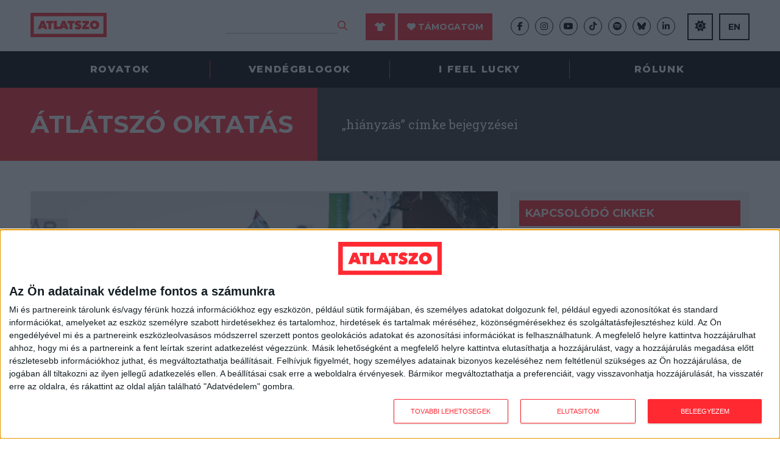

--- FILE ---
content_type: text/html; charset=UTF-8
request_url: https://oktatas.atlatszo.hu/tag/hianyzas/
body_size: 18292
content:
<!DOCTYPE html>
<html dir="ltr" lang="hu">
<head>

<script async src="https://www.googletagmanager.com/gtag/js?id=G-352631887" type="1123ef8bb51041c36cb50d91-text/javascript"></script>
<script type="1123ef8bb51041c36cb50d91-text/javascript">
  window.dataLayer = window.dataLayer || [];
  function gtag(){dataLayer.push(arguments);}
  gtag('js', new Date());
  gtag('config', 'G-352631887');
</script>

<!-- Google tag (gtag.js) -->
<script async src="https://www.googletagmanager.com/gtag/js?id=G-LJGWGSQMVJ" type="1123ef8bb51041c36cb50d91-text/javascript"></script>
<script type="1123ef8bb51041c36cb50d91-text/javascript">
  window.dataLayer = window.dataLayer || [];
  function gtag(){dataLayer.push(arguments);}
  gtag('js', new Date());
  gtag('config', 'G-LJGWGSQMVJ');
</script>

<!-- InMobi Choice. Consent Manager Tag v3.0 (for TCF 2.2) -->
<script type="1123ef8bb51041c36cb50d91-text/javascript" async=true>
(function() {
  var host = 'atlatszo.hu';
  var element = document.createElement('script');
  var firstScript = document.getElementsByTagName('script')[0];
  var url = 'https://cmp.inmobi.com'
    .concat('/choice/', '_JWNnSfAEfPnk', '/', host, '/choice.js?tag_version=V3');
  var uspTries = 0;
  var uspTriesLimit = 3;
  element.async = true;
  element.type = 'text/javascript';
  element.src = url;

  firstScript.parentNode.insertBefore(element, firstScript);

  function makeStub() {
    var TCF_LOCATOR_NAME = '__tcfapiLocator';
    var queue = [];
    var win = window;
    var cmpFrame;

    function addFrame() {
      var doc = win.document;
      var otherCMP = !!(win.frames[TCF_LOCATOR_NAME]);

      if (!otherCMP) {
        if (doc.body) {
          var iframe = doc.createElement('iframe');

          iframe.style.cssText = 'display:none';
          iframe.name = TCF_LOCATOR_NAME;
          doc.body.appendChild(iframe);
        } else {
          setTimeout(addFrame, 5);
        }
      }
      return !otherCMP;
    }

    function tcfAPIHandler() {
      var gdprApplies;
      var args = arguments;

      if (!args.length) {
        return queue;
      } else if (args[0] === 'setGdprApplies') {
        if (
          args.length > 3 &&
          args[2] === 2 &&
          typeof args[3] === 'boolean'
        ) {
          gdprApplies = args[3];
          if (typeof args[2] === 'function') {
            args[2]('set', true);
          }
        }
      } else if (args[0] === 'ping') {
        var retr = {
          gdprApplies: gdprApplies,
          cmpLoaded: false,
          cmpStatus: 'stub'
        };

        if (typeof args[2] === 'function') {
          args[2](retr);
        }
      } else {
        if(args[0] === 'init' && typeof args[3] === 'object') {
          args[3] = Object.assign(args[3], { tag_version: 'V3' });
        }
        queue.push(args);
      }
    }

    function postMessageEventHandler(event) {
      var msgIsString = typeof event.data === 'string';
      var json = {};

      try {
        if (msgIsString) {
          json = JSON.parse(event.data);
        } else {
          json = event.data;
        }
      } catch (ignore) {}

      var payload = json.__tcfapiCall;

      if (payload) {
        window.__tcfapi(
          payload.command,
          payload.version,
          function(retValue, success) {
            var returnMsg = {
              __tcfapiReturn: {
                returnValue: retValue,
                success: success,
                callId: payload.callId
              }
            };
            if (msgIsString) {
              returnMsg = JSON.stringify(returnMsg);
            }
            if (event && event.source && event.source.postMessage) {
              event.source.postMessage(returnMsg, '*');
            }
          },
          payload.parameter
        );
      }
    }

    while (win) {
      try {
        if (win.frames[TCF_LOCATOR_NAME]) {
          cmpFrame = win;
          break;
        }
      } catch (ignore) {}

      if (win === window.top) {
        break;
      }
      win = win.parent;
    }
    if (!cmpFrame) {
      addFrame();
      win.__tcfapi = tcfAPIHandler;
      win.addEventListener('message', postMessageEventHandler, false);
    }
  };

  makeStub();

  var uspStubFunction = function() {
    var arg = arguments;
    if (typeof window.__uspapi !== uspStubFunction) {
      setTimeout(function() {
        if (typeof window.__uspapi !== 'undefined') {
          window.__uspapi.apply(window.__uspapi, arg);
        }
      }, 500);
    }
  };

  var checkIfUspIsReady = function() {
    uspTries++;
    if (window.__uspapi === uspStubFunction && uspTries < uspTriesLimit) {
      console.warn('USP is not accessible');
    } else {
      clearInterval(uspInterval);
    }
  };

  if (typeof window.__uspapi === 'undefined') {
    window.__uspapi = uspStubFunction;
    var uspInterval = setInterval(checkIfUspIsReady, 6000);
  }
})();
</script>
<!-- End InMobi Choice. Consent Manager Tag v3.0 (for TCF 2.2) -->

	<meta http-equiv="Content-Type" content="text/html; charset=UTF-8" />
	<meta name="viewport" content="width=device-width, initial-scale=1, maximum-scale=1" />

	<title>hiányzás |  Átlátszó oktatás</title>

	<title>hiányzás &#8211; Átlátszó oktatás</title>
<meta name='robots' content='max-image-preview:large, max-snippet:-1, max-video-preview:-1' />
	<style>img:is([sizes="auto" i], [sizes^="auto," i]) { contain-intrinsic-size: 3000px 1500px }</style>
	<link rel="canonical" href="https://oktatas.atlatszo.hu/tag/hianyzas/">
<meta property="og:title" content="hiányzás &#8211; Átlátszó oktatás">
<meta property="og:type" content="website">
<meta property="og:url" content="https://oktatas.atlatszo.hu/tag/hianyzas/">
<meta property="og:locale" content="hu_HU">
<meta property="og:site_name" content="Átlátszó oktatás">
<meta name="twitter:card" content="summary_large_image">
<link rel="alternate" type="application/rss+xml" title="Átlátszó oktatás &raquo; hírcsatorna" href="https://oktatas.atlatszo.hu/feed/" />
<link rel="alternate" type="application/rss+xml" title="Átlátszó oktatás &raquo; hozzászólás hírcsatorna" href="https://oktatas.atlatszo.hu/comments/feed/" />
<link rel="alternate" type="application/rss+xml" title="Átlátszó oktatás &raquo; hiányzás címke hírcsatorna" href="https://oktatas.atlatszo.hu/tag/hianyzas/feed/" />
<script type="1123ef8bb51041c36cb50d91-text/javascript">
/* <![CDATA[ */
window._wpemojiSettings = {"baseUrl":"https:\/\/s.w.org\/images\/core\/emoji\/16.0.1\/72x72\/","ext":".png","svgUrl":"https:\/\/s.w.org\/images\/core\/emoji\/16.0.1\/svg\/","svgExt":".svg","source":{"concatemoji":"https:\/\/oktatas.atlatszo.hu\/wp-includes\/js\/wp-emoji-release.min.js?ver=6.8.3"}};
/*! This file is auto-generated */
!function(s,n){var o,i,e;function c(e){try{var t={supportTests:e,timestamp:(new Date).valueOf()};sessionStorage.setItem(o,JSON.stringify(t))}catch(e){}}function p(e,t,n){e.clearRect(0,0,e.canvas.width,e.canvas.height),e.fillText(t,0,0);var t=new Uint32Array(e.getImageData(0,0,e.canvas.width,e.canvas.height).data),a=(e.clearRect(0,0,e.canvas.width,e.canvas.height),e.fillText(n,0,0),new Uint32Array(e.getImageData(0,0,e.canvas.width,e.canvas.height).data));return t.every(function(e,t){return e===a[t]})}function u(e,t){e.clearRect(0,0,e.canvas.width,e.canvas.height),e.fillText(t,0,0);for(var n=e.getImageData(16,16,1,1),a=0;a<n.data.length;a++)if(0!==n.data[a])return!1;return!0}function f(e,t,n,a){switch(t){case"flag":return n(e,"\ud83c\udff3\ufe0f\u200d\u26a7\ufe0f","\ud83c\udff3\ufe0f\u200b\u26a7\ufe0f")?!1:!n(e,"\ud83c\udde8\ud83c\uddf6","\ud83c\udde8\u200b\ud83c\uddf6")&&!n(e,"\ud83c\udff4\udb40\udc67\udb40\udc62\udb40\udc65\udb40\udc6e\udb40\udc67\udb40\udc7f","\ud83c\udff4\u200b\udb40\udc67\u200b\udb40\udc62\u200b\udb40\udc65\u200b\udb40\udc6e\u200b\udb40\udc67\u200b\udb40\udc7f");case"emoji":return!a(e,"\ud83e\udedf")}return!1}function g(e,t,n,a){var r="undefined"!=typeof WorkerGlobalScope&&self instanceof WorkerGlobalScope?new OffscreenCanvas(300,150):s.createElement("canvas"),o=r.getContext("2d",{willReadFrequently:!0}),i=(o.textBaseline="top",o.font="600 32px Arial",{});return e.forEach(function(e){i[e]=t(o,e,n,a)}),i}function t(e){var t=s.createElement("script");t.src=e,t.defer=!0,s.head.appendChild(t)}"undefined"!=typeof Promise&&(o="wpEmojiSettingsSupports",i=["flag","emoji"],n.supports={everything:!0,everythingExceptFlag:!0},e=new Promise(function(e){s.addEventListener("DOMContentLoaded",e,{once:!0})}),new Promise(function(t){var n=function(){try{var e=JSON.parse(sessionStorage.getItem(o));if("object"==typeof e&&"number"==typeof e.timestamp&&(new Date).valueOf()<e.timestamp+604800&&"object"==typeof e.supportTests)return e.supportTests}catch(e){}return null}();if(!n){if("undefined"!=typeof Worker&&"undefined"!=typeof OffscreenCanvas&&"undefined"!=typeof URL&&URL.createObjectURL&&"undefined"!=typeof Blob)try{var e="postMessage("+g.toString()+"("+[JSON.stringify(i),f.toString(),p.toString(),u.toString()].join(",")+"));",a=new Blob([e],{type:"text/javascript"}),r=new Worker(URL.createObjectURL(a),{name:"wpTestEmojiSupports"});return void(r.onmessage=function(e){c(n=e.data),r.terminate(),t(n)})}catch(e){}c(n=g(i,f,p,u))}t(n)}).then(function(e){for(var t in e)n.supports[t]=e[t],n.supports.everything=n.supports.everything&&n.supports[t],"flag"!==t&&(n.supports.everythingExceptFlag=n.supports.everythingExceptFlag&&n.supports[t]);n.supports.everythingExceptFlag=n.supports.everythingExceptFlag&&!n.supports.flag,n.DOMReady=!1,n.readyCallback=function(){n.DOMReady=!0}}).then(function(){return e}).then(function(){var e;n.supports.everything||(n.readyCallback(),(e=n.source||{}).concatemoji?t(e.concatemoji):e.wpemoji&&e.twemoji&&(t(e.twemoji),t(e.wpemoji)))}))}((window,document),window._wpemojiSettings);
/* ]]> */
</script>
<style id='wp-emoji-styles-inline-css' type='text/css'>

	img.wp-smiley, img.emoji {
		display: inline !important;
		border: none !important;
		box-shadow: none !important;
		height: 1em !important;
		width: 1em !important;
		margin: 0 0.07em !important;
		vertical-align: -0.1em !important;
		background: none !important;
		padding: 0 !important;
	}
</style>
<style id='classic-theme-styles-inline-css' type='text/css'>
/*! This file is auto-generated */
.wp-block-button__link{color:#fff;background-color:#32373c;border-radius:9999px;box-shadow:none;text-decoration:none;padding:calc(.667em + 2px) calc(1.333em + 2px);font-size:1.125em}.wp-block-file__button{background:#32373c;color:#fff;text-decoration:none}
</style>
<style id='global-styles-inline-css' type='text/css'>
:root{--wp--preset--aspect-ratio--square: 1;--wp--preset--aspect-ratio--4-3: 4/3;--wp--preset--aspect-ratio--3-4: 3/4;--wp--preset--aspect-ratio--3-2: 3/2;--wp--preset--aspect-ratio--2-3: 2/3;--wp--preset--aspect-ratio--16-9: 16/9;--wp--preset--aspect-ratio--9-16: 9/16;--wp--preset--color--black: #000000;--wp--preset--color--cyan-bluish-gray: #abb8c3;--wp--preset--color--white: #ffffff;--wp--preset--color--pale-pink: #f78da7;--wp--preset--color--vivid-red: #cf2e2e;--wp--preset--color--luminous-vivid-orange: #ff6900;--wp--preset--color--luminous-vivid-amber: #fcb900;--wp--preset--color--light-green-cyan: #7bdcb5;--wp--preset--color--vivid-green-cyan: #00d084;--wp--preset--color--pale-cyan-blue: #8ed1fc;--wp--preset--color--vivid-cyan-blue: #0693e3;--wp--preset--color--vivid-purple: #9b51e0;--wp--preset--gradient--vivid-cyan-blue-to-vivid-purple: linear-gradient(135deg,rgba(6,147,227,1) 0%,rgb(155,81,224) 100%);--wp--preset--gradient--light-green-cyan-to-vivid-green-cyan: linear-gradient(135deg,rgb(122,220,180) 0%,rgb(0,208,130) 100%);--wp--preset--gradient--luminous-vivid-amber-to-luminous-vivid-orange: linear-gradient(135deg,rgba(252,185,0,1) 0%,rgba(255,105,0,1) 100%);--wp--preset--gradient--luminous-vivid-orange-to-vivid-red: linear-gradient(135deg,rgba(255,105,0,1) 0%,rgb(207,46,46) 100%);--wp--preset--gradient--very-light-gray-to-cyan-bluish-gray: linear-gradient(135deg,rgb(238,238,238) 0%,rgb(169,184,195) 100%);--wp--preset--gradient--cool-to-warm-spectrum: linear-gradient(135deg,rgb(74,234,220) 0%,rgb(151,120,209) 20%,rgb(207,42,186) 40%,rgb(238,44,130) 60%,rgb(251,105,98) 80%,rgb(254,248,76) 100%);--wp--preset--gradient--blush-light-purple: linear-gradient(135deg,rgb(255,206,236) 0%,rgb(152,150,240) 100%);--wp--preset--gradient--blush-bordeaux: linear-gradient(135deg,rgb(254,205,165) 0%,rgb(254,45,45) 50%,rgb(107,0,62) 100%);--wp--preset--gradient--luminous-dusk: linear-gradient(135deg,rgb(255,203,112) 0%,rgb(199,81,192) 50%,rgb(65,88,208) 100%);--wp--preset--gradient--pale-ocean: linear-gradient(135deg,rgb(255,245,203) 0%,rgb(182,227,212) 50%,rgb(51,167,181) 100%);--wp--preset--gradient--electric-grass: linear-gradient(135deg,rgb(202,248,128) 0%,rgb(113,206,126) 100%);--wp--preset--gradient--midnight: linear-gradient(135deg,rgb(2,3,129) 0%,rgb(40,116,252) 100%);--wp--preset--font-size--small: 13px;--wp--preset--font-size--medium: 20px;--wp--preset--font-size--large: 36px;--wp--preset--font-size--x-large: 42px;--wp--preset--spacing--20: 0.44rem;--wp--preset--spacing--30: 0.67rem;--wp--preset--spacing--40: 1rem;--wp--preset--spacing--50: 1.5rem;--wp--preset--spacing--60: 2.25rem;--wp--preset--spacing--70: 3.38rem;--wp--preset--spacing--80: 5.06rem;--wp--preset--shadow--natural: 6px 6px 9px rgba(0, 0, 0, 0.2);--wp--preset--shadow--deep: 12px 12px 50px rgba(0, 0, 0, 0.4);--wp--preset--shadow--sharp: 6px 6px 0px rgba(0, 0, 0, 0.2);--wp--preset--shadow--outlined: 6px 6px 0px -3px rgba(255, 255, 255, 1), 6px 6px rgba(0, 0, 0, 1);--wp--preset--shadow--crisp: 6px 6px 0px rgba(0, 0, 0, 1);}:where(.is-layout-flex){gap: 0.5em;}:where(.is-layout-grid){gap: 0.5em;}body .is-layout-flex{display: flex;}.is-layout-flex{flex-wrap: wrap;align-items: center;}.is-layout-flex > :is(*, div){margin: 0;}body .is-layout-grid{display: grid;}.is-layout-grid > :is(*, div){margin: 0;}:where(.wp-block-columns.is-layout-flex){gap: 2em;}:where(.wp-block-columns.is-layout-grid){gap: 2em;}:where(.wp-block-post-template.is-layout-flex){gap: 1.25em;}:where(.wp-block-post-template.is-layout-grid){gap: 1.25em;}.has-black-color{color: var(--wp--preset--color--black) !important;}.has-cyan-bluish-gray-color{color: var(--wp--preset--color--cyan-bluish-gray) !important;}.has-white-color{color: var(--wp--preset--color--white) !important;}.has-pale-pink-color{color: var(--wp--preset--color--pale-pink) !important;}.has-vivid-red-color{color: var(--wp--preset--color--vivid-red) !important;}.has-luminous-vivid-orange-color{color: var(--wp--preset--color--luminous-vivid-orange) !important;}.has-luminous-vivid-amber-color{color: var(--wp--preset--color--luminous-vivid-amber) !important;}.has-light-green-cyan-color{color: var(--wp--preset--color--light-green-cyan) !important;}.has-vivid-green-cyan-color{color: var(--wp--preset--color--vivid-green-cyan) !important;}.has-pale-cyan-blue-color{color: var(--wp--preset--color--pale-cyan-blue) !important;}.has-vivid-cyan-blue-color{color: var(--wp--preset--color--vivid-cyan-blue) !important;}.has-vivid-purple-color{color: var(--wp--preset--color--vivid-purple) !important;}.has-black-background-color{background-color: var(--wp--preset--color--black) !important;}.has-cyan-bluish-gray-background-color{background-color: var(--wp--preset--color--cyan-bluish-gray) !important;}.has-white-background-color{background-color: var(--wp--preset--color--white) !important;}.has-pale-pink-background-color{background-color: var(--wp--preset--color--pale-pink) !important;}.has-vivid-red-background-color{background-color: var(--wp--preset--color--vivid-red) !important;}.has-luminous-vivid-orange-background-color{background-color: var(--wp--preset--color--luminous-vivid-orange) !important;}.has-luminous-vivid-amber-background-color{background-color: var(--wp--preset--color--luminous-vivid-amber) !important;}.has-light-green-cyan-background-color{background-color: var(--wp--preset--color--light-green-cyan) !important;}.has-vivid-green-cyan-background-color{background-color: var(--wp--preset--color--vivid-green-cyan) !important;}.has-pale-cyan-blue-background-color{background-color: var(--wp--preset--color--pale-cyan-blue) !important;}.has-vivid-cyan-blue-background-color{background-color: var(--wp--preset--color--vivid-cyan-blue) !important;}.has-vivid-purple-background-color{background-color: var(--wp--preset--color--vivid-purple) !important;}.has-black-border-color{border-color: var(--wp--preset--color--black) !important;}.has-cyan-bluish-gray-border-color{border-color: var(--wp--preset--color--cyan-bluish-gray) !important;}.has-white-border-color{border-color: var(--wp--preset--color--white) !important;}.has-pale-pink-border-color{border-color: var(--wp--preset--color--pale-pink) !important;}.has-vivid-red-border-color{border-color: var(--wp--preset--color--vivid-red) !important;}.has-luminous-vivid-orange-border-color{border-color: var(--wp--preset--color--luminous-vivid-orange) !important;}.has-luminous-vivid-amber-border-color{border-color: var(--wp--preset--color--luminous-vivid-amber) !important;}.has-light-green-cyan-border-color{border-color: var(--wp--preset--color--light-green-cyan) !important;}.has-vivid-green-cyan-border-color{border-color: var(--wp--preset--color--vivid-green-cyan) !important;}.has-pale-cyan-blue-border-color{border-color: var(--wp--preset--color--pale-cyan-blue) !important;}.has-vivid-cyan-blue-border-color{border-color: var(--wp--preset--color--vivid-cyan-blue) !important;}.has-vivid-purple-border-color{border-color: var(--wp--preset--color--vivid-purple) !important;}.has-vivid-cyan-blue-to-vivid-purple-gradient-background{background: var(--wp--preset--gradient--vivid-cyan-blue-to-vivid-purple) !important;}.has-light-green-cyan-to-vivid-green-cyan-gradient-background{background: var(--wp--preset--gradient--light-green-cyan-to-vivid-green-cyan) !important;}.has-luminous-vivid-amber-to-luminous-vivid-orange-gradient-background{background: var(--wp--preset--gradient--luminous-vivid-amber-to-luminous-vivid-orange) !important;}.has-luminous-vivid-orange-to-vivid-red-gradient-background{background: var(--wp--preset--gradient--luminous-vivid-orange-to-vivid-red) !important;}.has-very-light-gray-to-cyan-bluish-gray-gradient-background{background: var(--wp--preset--gradient--very-light-gray-to-cyan-bluish-gray) !important;}.has-cool-to-warm-spectrum-gradient-background{background: var(--wp--preset--gradient--cool-to-warm-spectrum) !important;}.has-blush-light-purple-gradient-background{background: var(--wp--preset--gradient--blush-light-purple) !important;}.has-blush-bordeaux-gradient-background{background: var(--wp--preset--gradient--blush-bordeaux) !important;}.has-luminous-dusk-gradient-background{background: var(--wp--preset--gradient--luminous-dusk) !important;}.has-pale-ocean-gradient-background{background: var(--wp--preset--gradient--pale-ocean) !important;}.has-electric-grass-gradient-background{background: var(--wp--preset--gradient--electric-grass) !important;}.has-midnight-gradient-background{background: var(--wp--preset--gradient--midnight) !important;}.has-small-font-size{font-size: var(--wp--preset--font-size--small) !important;}.has-medium-font-size{font-size: var(--wp--preset--font-size--medium) !important;}.has-large-font-size{font-size: var(--wp--preset--font-size--large) !important;}.has-x-large-font-size{font-size: var(--wp--preset--font-size--x-large) !important;}
:where(.wp-block-post-template.is-layout-flex){gap: 1.25em;}:where(.wp-block-post-template.is-layout-grid){gap: 1.25em;}
:where(.wp-block-columns.is-layout-flex){gap: 2em;}:where(.wp-block-columns.is-layout-grid){gap: 2em;}
:root :where(.wp-block-pullquote){font-size: 1.5em;line-height: 1.6;}
</style>
<link rel='stylesheet' id='atlatszo_admin_style-css' href='https://oktatas.atlatszo.hu/wp-content/themes/atlatszo-blog-2021/style-editor.css?v=1769547140&#038;ver=6.8.3' type='text/css' media='all' />
<link rel="https://api.w.org/" href="https://oktatas.atlatszo.hu/wp-json/" /><link rel="alternate" title="JSON" type="application/json" href="https://oktatas.atlatszo.hu/wp-json/wp/v2/tags/818" /><link rel="EditURI" type="application/rsd+xml" title="RSD" href="https://oktatas.atlatszo.hu/xmlrpc.php?rsd" />
<meta name="generator" content="WordPress 6.8.3" />

		<!-- GA Google Analytics @ https://m0n.co/ga -->
		<script async src="https://www.googletagmanager.com/gtag/js?id=G-BRG9L5KGYP" type="1123ef8bb51041c36cb50d91-text/javascript"></script>
		<script type="1123ef8bb51041c36cb50d91-text/javascript">
			window.dataLayer = window.dataLayer || [];
			function gtag(){dataLayer.push(arguments);}
			gtag('js', new Date());
			gtag('config', 'G-BRG9L5KGYP');
		</script>

	
	<link rel="preconnect" href="https://fonts.googleapis.com">
	<link rel="preconnect" href="https://fonts.gstatic.com" crossorigin>
	<link href="https://fonts.googleapis.com/css2?family=Montserrat:ital,wght@0,400;0,700;0,800;1,400&family=Roboto+Slab:wght@300;400;700&display=swap" rel="stylesheet">
	<link rel="stylesheet" href="https://oktatas.atlatszo.hu/wp-content/themes/atlatszo-blog-2021/f/fontawesome-pro-672/css/all.min.css" type="text/css" media="screen" />
	<link rel="stylesheet" href="https://oktatas.atlatszo.hu/wp-content/themes/atlatszo-blog-2021/j/owl/assets/owl.carousel.min.css">
	<link rel="stylesheet" href="https://oktatas.atlatszo.hu/wp-content/themes/atlatszo-blog-2021/j/owl/assets/owl.theme.default.min.css">
	<link rel="stylesheet" href="https://oktatas.atlatszo.hu/wp-content/themes/atlatszo-blog-2021/j/swp/css/swipebox.min.css">

	<link rel="stylesheet" href="https://oktatas.atlatszo.hu/wp-content/themes/atlatszo-blog-2021/style.css?v=1769547140" type="text/css" media="screen, projection" />

	<link rel="icon" type="image/png" href="https://oktatas.atlatszo.hu/wp-content/themes/atlatszo-blog-2021/i/favicon.png">
	<link rel="apple-touch-icon" href="https://oktatas.atlatszo.hu/wp-content/themes/atlatszo-blog-2021/i/apple-touch-icon.png">
	<meta content="yes" name="apple-mobile-web-app-capable">

	<script src="https://oktatas.atlatszo.hu/wp-content/themes/atlatszo-blog-2021/j/jquery-3.7.1.min.js" type="1123ef8bb51041c36cb50d91-text/javascript"></script>

			<link rel="stylesheet" href="https://oktatas.atlatszo.hu/wp-content/themes/atlatszo-blog-2021/responsive.css?v=1769547140" type="text/css" media="screen" />

	
		<!-- Facebook Pixel Code -->
		<script type="1123ef8bb51041c36cb50d91-text/javascript">
		!function(f,b,e,v,n,t,s)
		{if(f.fbq)return;n=f.fbq=function(){n.callMethod?
		n.callMethod.apply(n,arguments):n.queue.push(arguments)};
		if(!f._fbq)f._fbq=n;n.push=n;n.loaded=!0;n.version='2.0';
		n.queue=[];t=b.createElement(e);t.async=!0;
		t.src=v;s=b.getElementsByTagName(e)[0];
		s.parentNode.insertBefore(t,s)}(window,document,'script',
		'https://connect.facebook.net/en_US/fbevents.js');
		 fbq('init', '2375168609396030');
		fbq('track', 'PageView');
		</script>
		<noscript>
		 <img height="1" width="1"
		src="https://www.facebook.com/tr?id=2375168609396030&ev=PageView
		&noscript=1"/>
		</noscript>
		<!-- End Facebook Pixel Code -->

		<!-- Google Tag Manager -->
		<script type="1123ef8bb51041c36cb50d91-text/javascript">(function(w,d,s,l,i){w[l]=w[l]||[];w[l].push({'gtm.start':
		new Date().getTime(),event:'gtm.js'});var f=d.getElementsByTagName(s)[0],
		j=d.createElement(s),dl=l!='dataLayer'?'&l='+l:'';j.async=true;j.src=
		'https://www.googletagmanager.com/gtm.js?id='+i+dl;f.parentNode.insertBefore(j,f);
		})(window,document,'script','dataLayer','GTM-58DT9N2');</script>
		<!-- End Google Tag Manager -->

	
</head>

<body class="archive tag tag-hianyzas tag-818 wp-theme-atlatszo-blog-2021 sajatblog blog_oktatas chrome">



	<!-- Google Tag Manager (noscript) -->
	<noscript><iframe src="https://www.googletagmanager.com/ns.html?id=GTM-58DT9N2"
	height="0" width="0" style="display:none;visibility:hidden"></iframe></noscript>
	<!-- End Google Tag Manager (noscript) -->


<header id="header" class="header bwhite n100 z99 desktoponly"><div class="header-logo n100 bwhite z9"><div class="inner-header-logo ng"><div class="the_left ib n15 vm pr"><a href="https://atlatszo.hu" title="atlatszo.hu" id="logo" class="ib vm"><img src="https://atlatszo.hu/wp-content/themes/atlatszo2021/i/atlatszo-logo.svg" width="125" height="40" class="logo-full ib" alt="atlatszo.hu"/><img src="https://atlatszo.hu/wp-content/themes/atlatszo2021/i/favicon.svg" width="40" height="40" class="logo-favicon ib o0" alt="atlatszo.hu"/></a></div><div class="the_right ib n85 vm ar"><div class="header-search header-item ib vm"><form method="get" class="searchform" action="https://atlatszo.hu/"><input type="text" value="" name="s" class="keyword"/><button type="submit" class=""><i class="far fa-search fs16px cred"></i></button></form></div><div class="header-support header-item ib vm pl30"><a href="https://atlatszo.hu/tamogatoi-polo/" class="btn redbox mr5"><i class="fas fa-shirt"></i></a><a href="https://atlatszo.hu/tamogatom/" class="btn redbox"><i class="fas fa-heart"></i> Támogatom</a></div><div class="header-social header-item ib vm pl30"><ul class="socials flexbox"><li class="col"><a href="https://hu-hu.facebook.com/atlatszo.hu/" class="" target="_blank"><i class="fab fa-facebook-f"></i></a></li><li class="col"><a href="https://www.instagram.com/atlatszo/?hl=hu" class="" target="_blank"><i class="fab fa-instagram"></i></a></li><li class="col"><a href="https://www.youtube.com/c/Atlatszovideo" class="" target="_blank"><i class="fab fa-youtube"></i></a></li><li class="col"><a href="https://www.tiktok.com/@atlatszo.hu" class="" target="_blank"><i class="fab fa-tiktok"></i></a></li><li class="col"><a href="https://open.spotify.com/show/1UrLKYioWtFXReRewS2U2g" class="" target="_blank"><i class="fab fa-spotify"></i></a></li><li class="col"><a href="https://bsky.app/profile/atlatszo.hu" class="" target="_blank"><i class="fab fa-bluesky"></i></a></li><li class="col lastbefore"><a href="https://www.linkedin.com/company/atlatszo-hu/" class="" target="_blank"><i class="fab fa-linkedin-in"></i></a></li><li class="col email"><a href="/cdn-cgi/l/email-protection#147d7a727b547560787560676e7b3a7c61" class="" target="_blank"><i class="far fa-envelope"></i></a></li></ul></div><div class="header-nightmode header-item ib vm pl20"><a href="#" class="the_night_of btn outline cblack fs14px fbold"><i class="fa fa-moon-stars"></i></a></div><div class="header-english header-item ib vm pl10"><a href="https://english.atlatszo.hu/" target="_blank" class="btn outline cblack fs14px fbold">EN</a></div><div class="header-cart header-item ib vm pl10 "><a class="the_cart_icon btn outline cblack fs14px fbold" href="https://atlatszo.hu/kosar/"><i class="fa-solid fa-bag-shopping"></i><span class="the_cart_item_count">0</span></a></div></div></div></div><div class="header-menu bblack z8"><ul class="nav ng flexbox pr"><li id="menu-item-30289" class="menu-item menu-item-type-custom menu-item-object-custom menu-item-has-children menu-item-30289"><a href="#">Rovatok</a><ul class="sub-menu"><li id="menu-item-31443" class="menu-item menu-item-type-taxonomy menu-item-object-rovat menu-item-31443"><a href="https://atlatszo.hu/rovat/kozpenz/">Közpénz</a></li><li id="menu-item-38513" class="menu-item menu-item-type-taxonomy menu-item-object-rovat menu-item-38513"><a href="https://atlatszo.hu/rovat/kozadat/">Közadat</a></li><li id="menu-item-38512" class="menu-item menu-item-type-taxonomy menu-item-object-rovat menu-item-38512"><a href="https://atlatszo.hu/rovat/kornyezet/">Környezet</a></li><li id="menu-item-37160" class="menu-item menu-item-type-taxonomy menu-item-object-rovat menu-item-37160"><a href="https://atlatszo.hu/rovat/orszagszerte/">Országszerte</a></li><li id="menu-item-38511" class="menu-item menu-item-type-taxonomy menu-item-object-rovat menu-item-38511"><a href="https://atlatszo.hu/rovat/adat/">Adatvizualizáció</a></li><li id="menu-item-38514" class="menu-item menu-item-type-taxonomy menu-item-object-rovat menu-item-38514"><a href="https://atlatszo.hu/rovat/kozugy/">Közügy</a></li><li id="menu-item-34353" class="menu-item menu-item-type-taxonomy menu-item-object-rovat menu-item-34353"><a href="https://atlatszo.hu/rovat/mutyimondo/">Mutyimondó</a></li><li id="menu-item-79393" class="menu-item menu-item-type-taxonomy menu-item-object-rovat menu-item-79393"><a href="https://atlatszo.hu/rovat/vilagterkep/">Világtérkép</a></li><li id="menu-item-79905" class="menu-item menu-item-type-taxonomy menu-item-object-rovat menu-item-79905"><a href="https://atlatszo.hu/rovat/kult/">Kult</a></li><li id="menu-item-83125" class="menu-item menu-item-type-taxonomy menu-item-object-rovat menu-item-83125"><a href="https://atlatszo.hu/rovat/oktatas/">Oktatás</a></li><li id="menu-item-83645" class="menu-item menu-item-type-taxonomy menu-item-object-rovat menu-item-83645"><a href="https://atlatszo.hu/rovat/impakt/">Impakt</a></li><li id="menu-item-87746" class="menu-item menu-item-type-taxonomy menu-item-object-category menu-item-87746"><a href="https://atlatszo.hu/category/podcast/">Podcast</a></li></ul></li><li id="menu-item-30304" class="menu-item menu-item-type-custom menu-item-object-custom menu-item-has-children menu-item-30304"><a href="#">Vendégblogok</a><ul class="sub-menu"><li id="menu-item-30306" class="menu-item menu-item-type-custom menu-item-object-custom menu-item-30306"><a href="https://vastagbor.atlatszo.hu/">Vastagbőr</a></li><li id="menu-item-102860" class="menu-item menu-item-type-custom menu-item-object-custom menu-item-102860"><a href="https://kozepido.atlatszo.hu/">Középidő</a></li><li id="menu-item-30305" class="menu-item menu-item-type-custom menu-item-object-custom menu-item-30305"><a href="https://ejeb.atlatszo.hu/">Strasbourgi Figyelő</a></li><li id="menu-item-30307" class="menu-item menu-item-type-custom menu-item-object-custom menu-item-30307"><a href="https://igyirnankmi.atlatszo.hu/">Így írnánk mi</a></li><li id="menu-item-30308" class="menu-item menu-item-type-custom menu-item-object-custom menu-item-30308"><a href="https://mertek.atlatszo.hu/">Mérték</a></li><li id="menu-item-30309" class="menu-item menu-item-type-custom menu-item-object-custom menu-item-30309"><a href="https://pcblog.atlatszo.hu/">PC blog</a></li><li id="menu-item-97907" class="menu-item menu-item-type-custom menu-item-object-custom menu-item-97907"><a href="https://idea.atlatszo.hu/">Ideablog</a></li><li id="menu-item-30310" class="menu-item menu-item-type-custom menu-item-object-custom menu-item-30310"><a href="https://darvasbela.atlatszo.hu/">Darvas Béla</a></li><li id="menu-item-30311" class="menu-item menu-item-type-custom menu-item-object-custom menu-item-30311"><a href="https://dotoho.atlatszo.hu/">Do toho</a></li><li id="menu-item-30312" class="menu-item menu-item-type-custom menu-item-object-custom menu-item-30312"><a href="https://koszegferenc.atlatszo.hu/">Kőszeg Ferenc</a></li><li id="menu-item-85777" class="menu-item menu-item-type-custom menu-item-object-custom menu-item-85777"><a href="https://vageszblog.atlatszo.hu/">Vageszblog</a></li><li id="menu-item-70564" class="menu-item menu-item-type-custom menu-item-object-custom menu-item-70564"><a href="https://101.atlatszo.hu">Százegyes szoba</a></li><li id="menu-item-30316" class="menu-item menu-item-type-custom menu-item-object-custom menu-item-30316"><a target="_blank" href="https://atlatszo.ro/">Erdély</a></li><li id="menu-item-68316" class="menu-item menu-item-type-custom menu-item-object-custom menu-item-68316"><a target="_blank" href="https://atlatszo.rs/">Vajdaság</a></li></ul></li><li id="menu-item-30296" class="menu-item menu-item-type-custom menu-item-object-custom menu-item-has-children menu-item-30296"><a href="#">I feel lucky</a><ul class="sub-menu"><li id="menu-item-30317" class="menu-item menu-item-type-custom menu-item-object-custom menu-item-30317"><a target="_blank" href="https://kimittud.atlatszo.hu/">Ki mit tud?</a></li><li id="menu-item-30318" class="menu-item menu-item-type-custom menu-item-object-custom menu-item-30318"><a target="_blank" href="https://atlo.team/">Átló</a></li><li id="menu-item-30319" class="menu-item menu-item-type-post_type menu-item-object-page menu-item-30319"><a href="https://atlatszo.hu/magyarleaks/">MagyarLeaks</a></li><li id="menu-item-31151" class="menu-item menu-item-type-custom menu-item-object-custom menu-item-31151"><a href="https://atlatszo.hu/tudoleaks-szivarogtass-az-akademiai-dolgozok-forumanak-es-az-atlatszonak/">TudoLeaks</a></li><li id="menu-item-111266" class="menu-item menu-item-type-custom menu-item-object-custom menu-item-111266"><a href="https://eumoney.streamlit.app/">Uniós támogatások</a></li><li id="menu-item-30320" class="menu-item menu-item-type-custom menu-item-object-custom menu-item-30320"><a href="https://alhirvadasz.hu/">Álhírvadász</a></li><li id="menu-item-45777" class="menu-item menu-item-type-custom menu-item-object-custom menu-item-45777"><a href="https://regiblogok.atlatszo.hu/">Régi blogok</a></li></ul></li><li id="menu-item-30313" class="menu-item menu-item-type-custom menu-item-object-custom menu-item-has-children menu-item-30313"><a href="#">Rólunk</a><ul class="sub-menu"><li id="menu-item-55142" class="menu-item menu-item-type-post_type menu-item-object-page menu-item-55142"><a href="https://atlatszo.hu/impresszum/">Impresszum</a></li><li id="menu-item-30403" class="menu-item menu-item-type-post_type menu-item-object-page menu-item-30403"><a href="https://atlatszo.hu/kozhasznu-nonprofit-kft/">Beszámolók, közhasznúságik</a></li><li id="menu-item-108726" class="menu-item menu-item-type-post_type menu-item-object-page menu-item-108726"><a href="https://atlatszo.hu/tamogatom/">Támogatom</a></li></ul></li></ul></div></header><header class="header bwhite n100 mobileonly"><div class="header-logo n100 p15"><div class="the_left ib n80 vm"><a href="https://atlatszo.hu" title="atlatszo.hu" class="logo ib vm"><img src="https://atlatszo.hu/wp-content/themes/atlatszo2021/i/favicon.svg" width="40" height="40" class="bl" alt="atlatszo.hu"/></a><div class="the_support_banner ib mobileonly"><a href="https://atlatszo.hu/azenadombol/" class="btn redbox mr5"><i class="fas fa-heart"></i> 1%</a><a href="https://atlatszo.hu/tamogatom/" class="btn redbox"><i class="fas fa-heart"></i> Támogatom</a></div></div><div class="the_right ib n20 vm ar"><a id="search_trigger" href="#" class="search_toggle cblack fs20px vm"><i class="far fa-search"></i></a><a id="menu_trigger" href="#" class="mobile_menu_trigger cred fs20px vm ml5"><i class="far fa-bars"></i></a><a id="close_trigger" href="#" class="mobile_menu_trigger cred fs20px vm ml5 dn"><i class="fal fa-times"></i></a><div id="search_fs" class="header-search pf l0 t0 n100 h100 dn"><a href="#" class="search_toggle close_search cwhite fs28px t15 r15 pa dn"><i class="fal fa-times"></i></a><form method="get" class="searchform pa vam ac l0 r0 ma" action="https://atlatszo.hu/"><input type="text" value="" name="s" class="keyword ib n70"/><button type="submit" class=""><i class="far fa-search fs16px cred ib"></i></button></form></div></div></div><div id="mobile_menu" class="header-menu bblack dn"><ul class="nav"><li class="menu-item menu-item-type-custom menu-item-object-custom menu-item-has-children menu-item-30289"><a href="#">Rovatok</a><ul class="sub-menu"><li class="menu-item menu-item-type-taxonomy menu-item-object-rovat menu-item-31443"><a href="https://atlatszo.hu/rovat/kozpenz/">Közpénz</a></li><li class="menu-item menu-item-type-taxonomy menu-item-object-rovat menu-item-38513"><a href="https://atlatszo.hu/rovat/kozadat/">Közadat</a></li><li class="menu-item menu-item-type-taxonomy menu-item-object-rovat menu-item-38512"><a href="https://atlatszo.hu/rovat/kornyezet/">Környezet</a></li><li class="menu-item menu-item-type-taxonomy menu-item-object-rovat menu-item-37160"><a href="https://atlatszo.hu/rovat/orszagszerte/">Országszerte</a></li><li class="menu-item menu-item-type-taxonomy menu-item-object-rovat menu-item-38511"><a href="https://atlatszo.hu/rovat/adat/">Adatvizualizáció</a></li><li class="menu-item menu-item-type-taxonomy menu-item-object-rovat menu-item-38514"><a href="https://atlatszo.hu/rovat/kozugy/">Közügy</a></li><li class="menu-item menu-item-type-taxonomy menu-item-object-rovat menu-item-34353"><a href="https://atlatszo.hu/rovat/mutyimondo/">Mutyimondó</a></li><li class="menu-item menu-item-type-taxonomy menu-item-object-rovat menu-item-79393"><a href="https://atlatszo.hu/rovat/vilagterkep/">Világtérkép</a></li><li class="menu-item menu-item-type-taxonomy menu-item-object-rovat menu-item-79905"><a href="https://atlatszo.hu/rovat/kult/">Kult</a></li><li class="menu-item menu-item-type-taxonomy menu-item-object-rovat menu-item-83125"><a href="https://atlatszo.hu/rovat/oktatas/">Oktatás</a></li><li class="menu-item menu-item-type-taxonomy menu-item-object-rovat menu-item-83645"><a href="https://atlatszo.hu/rovat/impakt/">Impakt</a></li><li class="menu-item menu-item-type-taxonomy menu-item-object-category menu-item-87746"><a href="https://atlatszo.hu/category/podcast/">Podcast</a></li></ul></li><li class="menu-item menu-item-type-custom menu-item-object-custom menu-item-has-children menu-item-30304"><a href="#">Vendégblogok</a><ul class="sub-menu"><li class="menu-item menu-item-type-custom menu-item-object-custom menu-item-30306"><a href="https://vastagbor.atlatszo.hu/">Vastagbőr</a></li><li class="menu-item menu-item-type-custom menu-item-object-custom menu-item-102860"><a href="https://kozepido.atlatszo.hu/">Középidő</a></li><li class="menu-item menu-item-type-custom menu-item-object-custom menu-item-30305"><a href="https://ejeb.atlatszo.hu/">Strasbourgi Figyelő</a></li><li class="menu-item menu-item-type-custom menu-item-object-custom menu-item-30307"><a href="https://igyirnankmi.atlatszo.hu/">Így írnánk mi</a></li><li class="menu-item menu-item-type-custom menu-item-object-custom menu-item-30308"><a href="https://mertek.atlatszo.hu/">Mérték</a></li><li class="menu-item menu-item-type-custom menu-item-object-custom menu-item-30309"><a href="https://pcblog.atlatszo.hu/">PC blog</a></li><li class="menu-item menu-item-type-custom menu-item-object-custom menu-item-97907"><a href="https://idea.atlatszo.hu/">Ideablog</a></li><li class="menu-item menu-item-type-custom menu-item-object-custom menu-item-30310"><a href="https://darvasbela.atlatszo.hu/">Darvas Béla</a></li><li class="menu-item menu-item-type-custom menu-item-object-custom menu-item-30311"><a href="https://dotoho.atlatszo.hu/">Do toho</a></li><li class="menu-item menu-item-type-custom menu-item-object-custom menu-item-30312"><a href="https://koszegferenc.atlatszo.hu/">Kőszeg Ferenc</a></li><li class="menu-item menu-item-type-custom menu-item-object-custom menu-item-85777"><a href="https://vageszblog.atlatszo.hu/">Vageszblog</a></li><li class="menu-item menu-item-type-custom menu-item-object-custom menu-item-70564"><a href="https://101.atlatszo.hu">Százegyes szoba</a></li><li class="menu-item menu-item-type-custom menu-item-object-custom menu-item-30316"><a target="_blank" href="https://atlatszo.ro/">Erdély</a></li><li class="menu-item menu-item-type-custom menu-item-object-custom menu-item-68316"><a target="_blank" href="https://atlatszo.rs/">Vajdaság</a></li></ul></li><li class="menu-item menu-item-type-custom menu-item-object-custom menu-item-has-children menu-item-30296"><a href="#">I feel lucky</a><ul class="sub-menu"><li class="menu-item menu-item-type-custom menu-item-object-custom menu-item-30317"><a target="_blank" href="https://kimittud.atlatszo.hu/">Ki mit tud?</a></li><li class="menu-item menu-item-type-custom menu-item-object-custom menu-item-30318"><a target="_blank" href="https://atlo.team/">Átló</a></li><li class="menu-item menu-item-type-post_type menu-item-object-page menu-item-30319"><a href="https://atlatszo.hu/magyarleaks/">MagyarLeaks</a></li><li class="menu-item menu-item-type-custom menu-item-object-custom menu-item-31151"><a href="https://atlatszo.hu/tudoleaks-szivarogtass-az-akademiai-dolgozok-forumanak-es-az-atlatszonak/">TudoLeaks</a></li><li class="menu-item menu-item-type-custom menu-item-object-custom menu-item-111266"><a href="https://eumoney.streamlit.app/">Uniós támogatások</a></li><li class="menu-item menu-item-type-custom menu-item-object-custom menu-item-30320"><a href="https://alhirvadasz.hu/">Álhírvadász</a></li><li class="menu-item menu-item-type-custom menu-item-object-custom menu-item-45777"><a href="https://regiblogok.atlatszo.hu/">Régi blogok</a></li></ul></li><li class="menu-item menu-item-type-custom menu-item-object-custom menu-item-has-children menu-item-30313"><a href="#">Rólunk</a><ul class="sub-menu"><li class="menu-item menu-item-type-post_type menu-item-object-page menu-item-55142"><a href="https://atlatszo.hu/impresszum/">Impresszum</a></li><li class="menu-item menu-item-type-post_type menu-item-object-page menu-item-30403"><a href="https://atlatszo.hu/kozhasznu-nonprofit-kft/">Beszámolók, közhasznúságik</a></li><li class="menu-item menu-item-type-post_type menu-item-object-page menu-item-108726"><a href="https://atlatszo.hu/tamogatom/">Támogatom</a></li></ul></li></ul><div class="header-bottom"><div class="header-ext pb30"><div class="header-support header-item ib n100 vm al mb20"><a href="https://atlatszo.hu/azenadombol/" class="btn redbox mr5"><i class="fas fa-heart"></i> 1%</a><a href="https://atlatszo.hu/tamogatom/" class="btn redbox"><i class="fas fa-heart"></i> Támogatom</a></div><div class="header-english header-item ib n100 vm al"><a href="#" class="the_night_of btn outline cblack fs14px fbold"><i class="fa fa-moon-stars"></i></a><a href="https://english.atlatszo.hu/" target="_blank" class="btn outline cwhite fs14px fbold">EN</a><div class="header-cart header-item ib vm pl10 "> <a class="the_cart_icon btn outline cblack fs14px fbold" href="https://atlatszo.hu/kosar/"><i class="fa-solid fa-bag-shopping"></i><span class="the_cart_item_count">0</span></a></div></div></div><div class="header-social header-item n100 ac"><ul class="socials"><li class="col"><a href="https://hu-hu.facebook.com/atlatszo.hu/" class="" target="_blank"><i class="fab fa-facebook-f"></i></a></li><li class="col"><a href="https://www.instagram.com/atlatszo/?hl=hu" class="" target="_blank"><i class="fab fa-instagram"></i></a></li><li class="col"><a href="https://www.youtube.com/c/Atlatszovideo" class="" target="_blank"><i class="fab fa-youtube"></i></a></li><li class="col"><a href="https://www.tiktok.com/@atlatszo.hu" class="" target="_blank"><i class="fab fa-tiktok"></i></a></li><li class="col"><a href="https://open.spotify.com/show/1UrLKYioWtFXReRewS2U2g" class="" target="_blank"><i class="fab fa-spotify"></i></a></li><li class="col"><a href="https://bsky.app/profile/atlatszo.hu" class="" target="_blank"><i class="fab fa-bluesky"></i></a></li><li class="col lastbefore"><a href="https://www.linkedin.com/company/atlatszo-hu/" class="" target="_blank"><i class="fab fa-linkedin-in"></i></a></li><li class="col email"><a href="/cdn-cgi/l/email-protection#30595e565f7051445c5144434a5f1e5845" class="" target="_blank"><i class="far fa-envelope"></i></a></li></ul></div></div></div></header><section class="banner-menu-alatt ng"><a href='https://atlatszo.hu/menu-generator/?action=redirect&url=https%3A%2F%2Fatlatszo.hu%2Ftamogatom%2F&id=114227' class="banner image_banner img100 bl mb20 image"><img loading="lazy" class="bl" src="https://atlatszo.hu/wp-content/uploads/2025/05/atlatszo_nyitokep_szuverenitas_hivatal_851x315.jpg" alt="" /></a></section>

<main class="archive category tag">

	
<section class="blog_header desktoponly pr">
		<div class="blog_container ng">
			<div class="blog_content cwhite pr vm dt">
				<h1 class="blog_title ttu bred lh1 pr z2 tc vm n40 pt40 pr40"><a href="https://oktatas.atlatszo.hu" class="cwhite">Átlátszó Oktatás</a></h1>
				<h2 class="blog_description roboto pr z2 tc vm n60 pt40 pl40">„hiányzás” címke bejegyzései</h2>
			</div>
		</div>
</section>
	
	<section class="posts bwhite">
		<div class="pt50 pr ng flexbox">

		<div class="post_list the_left n66 mr0">
			<div class="inner flexbox">
				<article class="post n100 pr20 pb20">

			<div class="innerbox">
			<a href="https://oktatas.atlatszo.hu/2021/04/20/hetfoi-iskolanyitas-aggodo-szulok-es-tanarok-otthonmarado-gyerekek-fenyegetozo-iskolak/" class="post_image image_link the_top bl pr img100 mb30">
				<span class="post_cat redbox btn btn-medium pa l0 b20 z4">Közoktatás</span>				<img width="630" height="420" src="https://oktatas.atlatszo.hu/wp-content/uploads/sites/29/2021/04/175040946_4226815820684565_1623087868166994304_n.jpg" class="attachment-large_169 size-large_169 wp-post-image" alt="175040946 4226815820684565 1623087868166994304 n" decoding="async" fetchpriority="high" srcset="https://oktatas.atlatszo.hu/wp-content/uploads/sites/29/2021/04/175040946_4226815820684565_1623087868166994304_n.jpg 1500w, https://oktatas.atlatszo.hu/wp-content/uploads/sites/29/2021/04/175040946_4226815820684565_1623087868166994304_n-300x200.jpg 300w, https://oktatas.atlatszo.hu/wp-content/uploads/sites/29/2021/04/175040946_4226815820684565_1623087868166994304_n-1024x683.jpg 1024w, https://oktatas.atlatszo.hu/wp-content/uploads/sites/29/2021/04/175040946_4226815820684565_1623087868166994304_n-768x512.jpg 768w" sizes="(max-width: 630px) 100vw, 630px" />			</a>
			<div class="post_summary the_bottom">
				<h3 class="post_title fs24px fextra mb20"><a href="https://oktatas.atlatszo.hu/2021/04/20/hetfoi-iskolanyitas-aggodo-szulok-es-tanarok-otthonmarado-gyerekek-fenyegetozo-iskolak/" class="post_link">Hétfői iskolanyitás: aggódó szülők és tanárok, otthonmaradó gyerekek, fenyegetőző iskolák</a></h3>
				<div class="post_excerpt mb20 fs15px"><p>Április 19-én újraindulhatott a jelenléti oktatás az óvodások és alsó tagozatosok számára. Sok szülő azonban korainak tartja az online oktatás...</p></div>
					<a href="https://oktatas.atlatszo.hu/szerzo/szopkozita/" class="post_author_url post_author_single"><span class="post_author" rel="author" title="Szerző neve">Szopkó Zita</span></a>
<span class="post_date ml10" datetime="2021-04-20T15:36:05+02:00" title="Megjelenés dátuma"><i class="far fa-calendar-alt"></i> 2021. április 20.</span><span class="post_readtime ml10" title="Olvasási idő"><i class="far fa-clock"></i> <span class="readtime">8</span> <time class="min ib desktoponly">perc</time><time class="min ib mobileonly">p</time></span>			</div>
		</div>
	
</article>			</div>
		</div>

		<aside class="sidebar the_right n33 blgrey">
	<div class="inner-sidebar p15">
				<div class="post_list related mb20">
			<h2 class="section_title bred cwhite fs18px ttu p10 mb15">Kapcsolódó cikkek</h2>
			<article class="post mb20">
	<span class="related_date post_date mb10 p5 ib bgrey" datetime="2023-08-01T14:18:47+02:00"><i class="far fa-calendar-alt"></i> 2023. augusztus 1.</span>
	<div class="related_content pr">
		<a href="https://oktatas.atlatszo.hu/2023/08/01/sajtomegkeresest-kuldtunk-a-nebihnek-facebook-posztban-valaszoltak-ra/" class="post_link related_title ib fs17px"><strong>Sajtómegkeresést küldtünk a Nébihnek, Facebook-posztban válaszoltak rá</strong></a>
		<a href="https://oktatas.atlatszo.hu/2023/08/01/sajtomegkeresest-kuldtunk-a-nebihnek-facebook-posztban-valaszoltak-ra/" class="related_url btn_right_arrow bred cwhite pa r0 t0 h100 ac vm" target="_blank"><i class="fal fa-chevron-right pr vam fs14px"></i></a>
	</div>
</article>
<article class="post mb20">
	<span class="related_date post_date mb10 p5 ib bgrey" datetime="2023-07-28T12:38:45+02:00"><i class="far fa-calendar-alt"></i> 2023. július 28.</span>
	<div class="related_content pr">
		<a href="https://oktatas.atlatszo.hu/2023/07/28/nehez-dolga-van-a-leendo-egyetemistaknak-draga-alberlettel-kollegiumi-varolistakkal-kell-szamolniuk/" class="post_link related_title ib fs17px"><strong>Nehéz dolga van a leendő egyetemistáknak, drága albérlettel, kollégiumi várólistákkal kell számolniuk</strong></a>
		<a href="https://oktatas.atlatszo.hu/2023/07/28/nehez-dolga-van-a-leendo-egyetemistaknak-draga-alberlettel-kollegiumi-varolistakkal-kell-szamolniuk/" class="related_url btn_right_arrow bred cwhite pa r0 t0 h100 ac vm" target="_blank"><i class="fal fa-chevron-right pr vam fs14px"></i></a>
	</div>
</article>
<article class="post mb20">
	<span class="related_date post_date mb10 p5 ib bgrey" datetime="2023-06-13T09:06:04+02:00"><i class="far fa-calendar-alt"></i> 2023. június 13.</span>
	<div class="related_content pr">
		<a href="https://oktatas.atlatszo.hu/2023/06/13/magancegektol-lehet-szekrenyeket-berelni-az-iskolakban-ha-nincs-penz-sajatra/" class="post_link related_title ib fs17px"><strong>Magáncégektől lehet szekrényeket bérelni az iskolákban, ha nincs pénz sajátra</strong></a>
		<a href="https://oktatas.atlatszo.hu/2023/06/13/magancegektol-lehet-szekrenyeket-berelni-az-iskolakban-ha-nincs-penz-sajatra/" class="related_url btn_right_arrow bred cwhite pa r0 t0 h100 ac vm" target="_blank"><i class="fal fa-chevron-right pr vam fs14px"></i></a>
	</div>
</article>
<article class="post mb20">
	<span class="related_date post_date mb10 p5 ib bgrey" datetime="2023-06-06T13:30:22+02:00"><i class="far fa-calendar-alt"></i> 2023. június 6.</span>
	<div class="related_content pr">
		<a href="https://oktatas.atlatszo.hu/2023/06/06/nem-lehet-a-gyermekvedelmet-egyfokuszuan-nyomni-interju-szilvasi-lenaval-az-sos-gyermekfalvak-szakmai-vezetojevel/" class="post_link related_title ib fs17px"><strong>„Nem lehet a gyermekvédelmet egyfókuszúan nyomni” – interjú Szilvási Lénával, az SOS Gyermekfalvak szakmai vezetőjével</strong></a>
		<a href="https://oktatas.atlatszo.hu/2023/06/06/nem-lehet-a-gyermekvedelmet-egyfokuszuan-nyomni-interju-szilvasi-lenaval-az-sos-gyermekfalvak-szakmai-vezetojevel/" class="related_url btn_right_arrow bred cwhite pa r0 t0 h100 ac vm" target="_blank"><i class="fal fa-chevron-right pr vam fs14px"></i></a>
	</div>
</article>
<article class="post mb20">
	<span class="related_date post_date mb10 p5 ib bgrey" datetime="2023-06-02T12:10:02+02:00"><i class="far fa-calendar-alt"></i> 2023. június 2.</span>
	<div class="related_content pr">
		<a href="https://oktatas.atlatszo.hu/2023/06/02/erettsegi-2023-meg-erezni-a-covid-hatasait-sok-a-kerdojel-a-kovetkezo-vizsgaidoszakkal-kapcsolatban/" class="post_link related_title ib fs17px"><strong>Érettségi 2023: még érezni a Covid hatásait, sok a kérdőjel a következő vizsgaidőszakkal kapcsolatban</strong></a>
		<a href="https://oktatas.atlatszo.hu/2023/06/02/erettsegi-2023-meg-erezni-a-covid-hatasait-sok-a-kerdojel-a-kovetkezo-vizsgaidoszakkal-kapcsolatban/" class="related_url btn_right_arrow bred cwhite pa r0 t0 h100 ac vm" target="_blank"><i class="fal fa-chevron-right pr vam fs14px"></i></a>
	</div>
</article>
<article class="post mb20">
	<span class="related_date post_date mb10 p5 ib bgrey" datetime="2023-03-31T13:15:44+02:00"><i class="far fa-calendar-alt"></i> 2023. március 31.</span>
	<div class="related_content pr">
		<a href="https://oktatas.atlatszo.hu/2023/03/31/az-egyetemistak-nagyjabol-fele-tolti-csak-ki-megsem-haszontalan-az-oktatok-velemenyezesere-szolgalo-kerdoiv/" class="post_link related_title ib fs17px"><strong>Az egyetemisták nagyjából fele tölti csak ki, mégsem haszontalan az oktatók véleményezésére szolgáló kérdőív</strong></a>
		<a href="https://oktatas.atlatszo.hu/2023/03/31/az-egyetemistak-nagyjabol-fele-tolti-csak-ki-megsem-haszontalan-az-oktatok-velemenyezesere-szolgalo-kerdoiv/" class="related_url btn_right_arrow bred cwhite pa r0 t0 h100 ac vm" target="_blank"><i class="fal fa-chevron-right pr vam fs14px"></i></a>
	</div>
</article>
<article class="post mb20">
	<span class="related_date post_date mb10 p5 ib bgrey" datetime="2023-03-17T08:30:58+01:00"><i class="far fa-calendar-alt"></i> 2023. március 17.</span>
	<div class="related_content pr">
		<a href="https://oktatas.atlatszo.hu/2023/03/17/lincshangulat-alakult-ki-az-egyes-egysegekben-peticioban-kovetelnek-beremelest-a-pecsi-tudomanyegyetem-dolgozoi/" class="post_link related_title ib fs17px"><strong>„Lincshangulat alakult ki az egyes egységekben” - petícióban követelnek béremelést a Pécsi Tudományegyetem dolgozói</strong></a>
		<a href="https://oktatas.atlatszo.hu/2023/03/17/lincshangulat-alakult-ki-az-egyes-egysegekben-peticioban-kovetelnek-beremelest-a-pecsi-tudomanyegyetem-dolgozoi/" class="related_url btn_right_arrow bred cwhite pa r0 t0 h100 ac vm" target="_blank"><i class="fal fa-chevron-right pr vam fs14px"></i></a>
	</div>
</article>
		</div>

		
		<div class="sidebar_sticky_section">

			<div class="contact_us bblack mb20 ac">
				<div class="inner p15">
					<h3 class="section_title fs18px mb20 pb20 bbswhite ttu cwhite">Kövess minket vagy <span class="cred">lépj velünk kapcsolatba!</span></h3>
					<ul class="socials">
						<li class="col"><a href="https://www.facebook.com/AtlatszoOktatas" class="" target="_blank"><i class="fab fa-facebook-f"></i></a></li><!--<li class="col"><a href="https://vimeo.com/atlatszo" class="" target="_blank"><i class="fab fa-vimeo"></i></a></li>
<li class="col"><a href="https://soundcloud.com/atlatszo-hu" class="" target="_blank"><i class="fab fa-soundcloud"></i></a></li>-->
<li class="col"><a href="/cdn-cgi/l/email-protection#a0c9cec6cfe0c1d4ccc1d4d3dacf8ec8d5" class="" target="_blank"><i class="far fa-envelope"></i></a></li>					</ul>
				</div>
			</div>

			
		</div>

		
		<h2 class="section_title bred cwhite fs18px ttu p10 mb15">Legfrissebb</h2>

		<div class="post_list related external mr0">
							<article class="post mb20">
					<span class="related_date post_date mb10 p5 ib bgrey" datetime="1769518132"><i class="far fa-calendar-alt"></i> 2026. január 27.</span>
					<div class="related_content pr">
						<a href="https://atlatszo.hu/kozpenz/2026/01/27/imazsrombolokra-hivatkozva-ujabb-milliardos-kommunikacios-szerzodest-kotott-a-szuverenitasvedelmi-hivatal-balasyekkal/" class="post_link related_title ib fs17px"><strong>Imázsrombolókra hivatkozva újabb milliárdos kommunikációs szerződést kötött a Szuverenitásvédelmi Hivatal Balásyékkal</strong></a>
						<a href="https://atlatszo.hu/kozpenz/2026/01/27/imazsrombolokra-hivatkozva-ujabb-milliardos-kommunikacios-szerzodest-kotott-a-szuverenitasvedelmi-hivatal-balasyekkal/" class="related_url btn_right_arrow bred cwhite pa r0 t0 h100 ac vm" target="_blank"><i class="fal fa-chevron-right pr vam fs14px"></i></a>
					</div>
				</article>
								<article class="post mb20">
					<span class="related_date post_date mb10 p5 ib bgrey" datetime="1769504532"><i class="far fa-calendar-alt"></i> 2026. január 27.</span>
					<div class="related_content pr">
						<a href="https://atlatszo.hu/orszagszerte/2026/01/27/gyoztek-a-civilek-nem-engedelyezte-a-kormanyhivatal-a-csobankai-banyanyitast/" class="post_link related_title ib fs17px"><strong>Győztek a civilek, nem engedélyezte a kormányhivatal a csobánkai bányanyitást</strong></a>
						<a href="https://atlatszo.hu/orszagszerte/2026/01/27/gyoztek-a-civilek-nem-engedelyezte-a-kormanyhivatal-a-csobankai-banyanyitast/" class="related_url btn_right_arrow bred cwhite pa r0 t0 h100 ac vm" target="_blank"><i class="fal fa-chevron-right pr vam fs14px"></i></a>
					</div>
				</article>
								<article class="post mb20">
					<span class="related_date post_date mb10 p5 ib bgrey" datetime="1769270213"><i class="far fa-calendar-alt"></i> 2026. január 24.</span>
					<div class="related_content pr">
						<a href="https://atlatszo.hu/kozpenz/2026/01/24/tudosok-a-partallam-szolgalataban/" class="post_link related_title ib fs17px"><strong>Tudósok a pártállam szolgálatában</strong></a>
						<a href="https://atlatszo.hu/kozpenz/2026/01/24/tudosok-a-partallam-szolgalataban/" class="related_url btn_right_arrow bred cwhite pa r0 t0 h100 ac vm" target="_blank"><i class="fal fa-chevron-right pr vam fs14px"></i></a>
					</div>
				</article>
								<article class="post mb20">
					<span class="related_date post_date mb10 p5 ib bgrey" datetime="1769175462"><i class="far fa-calendar-alt"></i> 2026. január 23.</span>
					<div class="related_content pr">
						<a href="https://atlatszo.hu/mutyimondo/2026/01/23/negymilliardos-adoemelesi-konzultacio-vizsgalat-az-etolaj-dragulasa-miatt/" class="post_link related_title ib fs17px"><strong>Négymilliárdos adóemelési konzultáció,  vizsgálat az étolaj drágulása miatt</strong></a>
						<a href="https://atlatszo.hu/mutyimondo/2026/01/23/negymilliardos-adoemelesi-konzultacio-vizsgalat-az-etolaj-dragulasa-miatt/" class="related_url btn_right_arrow bred cwhite pa r0 t0 h100 ac vm" target="_blank"><i class="fal fa-chevron-right pr vam fs14px"></i></a>
					</div>
				</article>
								<article class="post mb20">
					<span class="related_date post_date mb10 p5 ib bgrey" datetime="1769154495"><i class="far fa-calendar-alt"></i> 2026. január 23.</span>
					<div class="related_content pr">
						<a href="https://atlatszo.hu/orszagszerte/2026/01/23/engedely-nelkul-szallitanak-veszelyes-akkugyari-hulladekot-a-vertes-szivebe/" class="post_link related_title ib fs17px"><strong>Engedély nélkül szállítanak veszélyes akkugyári hulladékot a Vértes szívébe</strong></a>
						<a href="https://atlatszo.hu/orszagszerte/2026/01/23/engedely-nelkul-szallitanak-veszelyes-akkugyari-hulladekot-a-vertes-szivebe/" class="related_url btn_right_arrow bred cwhite pa r0 t0 h100 ac vm" target="_blank"><i class="fal fa-chevron-right pr vam fs14px"></i></a>
					</div>
				</article>
								<article class="post mb20">
					<span class="related_date post_date mb10 p5 ib bgrey" datetime="1769153551"><i class="far fa-calendar-alt"></i> 2026. január 23.</span>
					<div class="related_content pr">
						<a href="https://atlatszo.hu/kozpenz/2026/01/23/egy-evvel-az-atadas-utan-vette-eszre-a-szocialis-es-gyermekvedelmi-foigazgatosag-hogy-nem-epult-meg-a-kifizetett-jatszoter/" class="post_link related_title ib fs17px"><strong>Egy évvel az átadás után vette észre a Szociális és Gyermekvédelmi Főigazgatóság, hogy nem épült meg a kifizetett játszótér</strong></a>
						<a href="https://atlatszo.hu/kozpenz/2026/01/23/egy-evvel-az-atadas-utan-vette-eszre-a-szocialis-es-gyermekvedelmi-foigazgatosag-hogy-nem-epult-meg-a-kifizetett-jatszoter/" class="related_url btn_right_arrow bred cwhite pa r0 t0 h100 ac vm" target="_blank"><i class="fal fa-chevron-right pr vam fs14px"></i></a>
					</div>
				</article>
								<article class="post mb20">
					<span class="related_date post_date mb10 p5 ib bgrey" datetime="1769079756"><i class="far fa-calendar-alt"></i> 2026. január 22.</span>
					<div class="related_content pr">
						<a href="https://atlatszo.hu/impakt/2026/01/22/segits-nekunk-megtervezni-az-evet-toltsd-ki-ezt-a-rovid-kerdoivet/" class="post_link related_title ib fs17px"><strong>Segíts nekünk megtervezni az évet, töltsd ki ezt a rövid kérdőívet!</strong></a>
						<a href="https://atlatszo.hu/impakt/2026/01/22/segits-nekunk-megtervezni-az-evet-toltsd-ki-ezt-a-rovid-kerdoivet/" class="related_url btn_right_arrow bred cwhite pa r0 t0 h100 ac vm" target="_blank"><i class="fal fa-chevron-right pr vam fs14px"></i></a>
					</div>
				</article>
								<article class="post mb20">
					<span class="related_date post_date mb10 p5 ib bgrey" datetime="1769077631"><i class="far fa-calendar-alt"></i> 2026. január 22.</span>
					<div class="related_content pr">
						<a href="https://atlatszo.hu/kozpenz/2026/01/22/25-milliardot-kolthet-el-kommunikaciora-balasy-cegeinel-schmidt-maria-alapitvanya/" class="post_link related_title ib fs17px"><strong>2,5 milliárdot költhet el kommunikációra Balásy cégeinél Schmidt Mária alapítványa</strong></a>
						<a href="https://atlatszo.hu/kozpenz/2026/01/22/25-milliardot-kolthet-el-kommunikaciora-balasy-cegeinel-schmidt-maria-alapitvanya/" class="related_url btn_right_arrow bred cwhite pa r0 t0 h100 ac vm" target="_blank"><i class="fal fa-chevron-right pr vam fs14px"></i></a>
					</div>
				</article>
								<article class="post mb20">
					<span class="related_date post_date mb10 p5 ib bgrey" datetime="1769071106"><i class="far fa-calendar-alt"></i> 2026. január 22.</span>
					<div class="related_content pr">
						<a href="https://atlatszo.hu/orszagszerte/2026/01/22/milliok-tuntek-el-hazak-maradtak-felkeszen-meselik-az-imperial-ceghalo-karosultjai/" class="post_link related_title ib fs17px"><strong>Milliók tűntek el, házak maradtak félkészen – mesélik az Imperial-cégháló károsultjai</strong></a>
						<a href="https://atlatszo.hu/orszagszerte/2026/01/22/milliok-tuntek-el-hazak-maradtak-felkeszen-meselik-az-imperial-ceghalo-karosultjai/" class="related_url btn_right_arrow bred cwhite pa r0 t0 h100 ac vm" target="_blank"><i class="fal fa-chevron-right pr vam fs14px"></i></a>
					</div>
				</article>
								<article class="post mb20">
					<span class="related_date post_date mb10 p5 ib bgrey" datetime="1769001181"><i class="far fa-calendar-alt"></i> 2026. január 21.</span>
					<div class="related_content pr">
						<a href="https://atlatszo.hu/adat/2026/01/21/igy-tunnek-el-a-korrupcios-ugyek-a-kozhatalmi-szervek-statisztikaiban/" class="post_link related_title ib fs17px"><strong>Így tűnnek el a korrupciós ügyek a közhatalmi szervek statisztikáiban</strong></a>
						<a href="https://atlatszo.hu/adat/2026/01/21/igy-tunnek-el-a-korrupcios-ugyek-a-kozhatalmi-szervek-statisztikaiban/" class="related_url btn_right_arrow bred cwhite pa r0 t0 h100 ac vm" target="_blank"><i class="fal fa-chevron-right pr vam fs14px"></i></a>
					</div>
				</article>
						</div>

		
	</div>
</aside>
		</div>
	</section>

	
	
</main>

<footer id="footer" class="pr fs15px">

	<div class="footer footer-1 bmgrey">
		<div class="widgets ng pt40">
		<div class="inner flexbox">

			<section class="widget col col-1 n25 pr20">

				<div class="column-head fs15px mb25 cwhite">
					<a href="https://kimittud.atlatszo.hu/" target="_blank"><img src="https://oktatas.atlatszo.hu/wp-content/themes/atlatszo-blog-2021/i/kimittud-logo-left.png" class="image bl mb25" width="400" height="240" alt="KiMitTud logó" /></a>
					<div class="column-lead pr">
						<h4 class="column-head cred mb10 fs20px"><a href="https://kimittud.atlatszo.hu/" target="_blank" class="cred">KiMitTud</a></h4>
						<p class="column-description">Legutóbb frissült adatigénylések:</p>
					</div>
				</div>

									<ul class="items">
											<li class="item mb15">
							<a href="https://kimittud.hu/request/statisztikai_adatok_3" class="cwhite" target="_blank">Statisztikai adatok</a>
						</li>
												<li class="item mb15">
							<a href="https://kimittud.hu/request/eljarasok_statisztikai_adatai" class="cwhite" target="_blank">Eljárások statisztikai adatai</a>
						</li>
												<li class="item mb15">
							<a href="https://kimittud.hu/request/kabitoszer_fogyasztas" class="cwhite" target="_blank">Kábítószer fogyasztás</a>
						</li>
												<li class="item mb15">
							<a href="https://kimittud.hu/request/top_palyazat" class="cwhite" target="_blank">TOP pályázat</a>
						</li>
												<li class="item mb15">
							<a href="https://kimittud.hu/request/jokor_kiadvany_koltsegei" class="cwhite" target="_blank">Jókor kiadvány költségei</a>
						</li>
												<li class="item mb15">
							<a href="https://kimittud.hu/request/jokor_kiadvany_koltsegei" class="cwhite" target="_blank">Jókor kiadvány költségei</a>
						</li>
											</ul>
				
			</section>

			<section class="widget col col-2 n25 pr20">

				<div class="column-head fs15px mb25 cwhite">
					<a href="https://atlo.team" target="_blank"><img loading="lazy" src="https://oktatas.atlatszo.hu/wp-content/themes/atlatszo-blog-2021/i/atlo-logo-left-2023.png" class="image bl mb25" width="400" height="240" alt="Átlo logó" /></a>
					<div class="column-lead pr">
						<h4 class="column-head cred mb10 fs20px"><a href="https://atlo.team" target="_blank" class="cred">Atlo</a></h4>
						<p class="column-description">Minden, ami adat.</p>
					</div>
				</div>

				<ul class="items">
					<li class="item mb15"><a href="https://atlo.team/wp-content/uploads/2023/05/lombkorona.html" target="_blank">Lombkoronatúra</a></li>
					<li class="item mb15"><a href="https://atlo.team/wp-content/uploads/2023/04/papalatogatas.html" target="_blank">Pápalátogatás</a></li>
					<li class="item mb15"><a href="https://atlo.team/wp-content/uploads/2023/02/foldrengesatlasz.html" target="_blank">Földrengésatlasz</a></li>
					<li class="item mb15"><a href="https://atlo.team/wp-content/uploads/2022/12/vebetortenelem.html" target="_blank">Vébétörténelem</a></li>
				</ul>

			</section>

			<section class="widget col col-3 n25 pr20">

				<div class="column-head fs15px mb25 cwhite">
					<a href="https://oktatas.atlatszo.hu/?p=14"><img loading="lazy" src="https://oktatas.atlatszo.hu/wp-content/themes/atlatszo-blog-2021/i/magyarleaks-logo-left.png" class="image bl mb25" width="400" height="240" alt="MagyarLeaks" /></a>
					<div class="column-lead pr">
						<h4 class="column-head cred mb10 fs20px"><a href="https://oktatas.atlatszo.hu/?p=14" class="cred">MagyarLeaks</a></h4>
						<p class="column-description">Szivárogtass az Átlátszónak!</p>
					</div>
				</div>
				<div class="column-body cwhite lh160">
					<p>A nyilvánosságnak szánt információkat juttasd el hozzánk anonim módon. Legyen ez egy dokumentum, dokumentumok tömege vagy egy információforrás, a MagyarLeaksen keresztül el tudod küldeni nekünk. <a href="https://atlatszo.hu/magyarleaks/">Kezdhetjük?</a></p>
				</div>

			</section>

			<section class="widget col col-4 n25 pr20">

				<div class="column-head fs15px mb25 cwhite">
					<img loading="lazy" src="https://oktatas.atlatszo.hu/wp-content/themes/atlatszo-blog-2021/i/atlatszo-logo-left.png" class="image bl mb25" width="400" height="250" alt="14 éves az Átlátszó!" />
					<div class="column-lead pr">
						<h4 class="column-head cred mb10 fs20px">14 éves az Átlátszó</h4>
						<p class="column-description">Hosszú utat tettünk meg idáig</p>
					</div>
				</div>
				<div class="column-body cwhite lh160">
					<p>A magyar online sajtóban mi alapítottunk először nonprofit tényfeltáró szerkesztőséget. A kezdetektől a működésünk alapjait jelentő közösségi finanszírozás azóta mintát adott a magyar média számára. Sőt, mi követtünk el először "visszaélésszerű közadatigénylést” is. Nélküled nincsenek sztorik. <a href="https://atlatszo.hu/tamogatom/">Támogasd az Átlátszó tényfeltáró munkáját!</a></p>
				</div>

			</section>


		</div>
		</div>
	</div>

	<div class="footer footer-2 bdgrey">
		<div class="ng pt20">

			<div class="the_left the_logo ib n20 vm desktoponly">
				<a href="https://atlatszo.hu/" title="Átlátszó oktatás" id="logo" class="bl vm">
					<img src="https://oktatas.atlatszo.hu/wp-content/themes/atlatszo-blog-2021/i/atlatszo-logo.svg" width="125" height="40" class="bl" alt="Átlátszó oktatás"/>
				</a>
			</div><div class="the_right the_menu ib n80 vm ar">
				<ul class="menu fs15px fbold ttu">
					<li class="menu-item"><a href="https://creativecommons.org/licenses/by-nc-sa/4.0/deed.hu">CC BY-NC-SA 4.0</a></li>
					<li class="menu-item"><a href="https://atlatszo.hu/impresszum/">Impresszum</a></li>
					<li class="menu-item"><a href="https://atlatszo.hu/az-atlatszo-hu-blogszabalyzata/">Blogszabályzat</a></li>
				</ul>
			</div><div class="the_left the_logo ib n50 vm mobileonly">
				<a href="https://oktatas.atlatszo.hu" title="Átlátszó oktatás" id="logo" class="bl vm">
					<img src="https://oktatas.atlatszo.hu/wp-content/themes/atlatszo-blog-2021/i/atlatszo-logo.svg" width="125" height="40" class="bl" alt="Átlátszó oktatás"/>
				</a>
			</div>

		</div>
	</div>

</footer>

<a href="javascript:void(0)" class="atop btn pf b20 r20 cred ac z4">
	<i class="fal fs20px fa-chevron-up" aria-hidden="true"></i>
</a>

<script data-cfasync="false" src="/cdn-cgi/scripts/5c5dd728/cloudflare-static/email-decode.min.js"></script><script type="speculationrules">
{"prefetch":[{"source":"document","where":{"and":[{"href_matches":"\/*"},{"not":{"href_matches":["\/wp-*.php","\/wp-admin\/*","\/wp-content\/uploads\/sites\/29\/*","\/wp-content\/*","\/wp-content\/plugins\/*","\/wp-content\/themes\/atlatszo-blog-2021\/*","\/*\\?(.+)"]}},{"not":{"selector_matches":"a[rel~=\"nofollow\"]"}},{"not":{"selector_matches":".no-prefetch, .no-prefetch a"}}]},"eagerness":"conservative"}]}
</script>
 <script type="1123ef8bb51041c36cb50d91-text/javascript">

	jQuery(document).ready(function($) {

  // ARTICLE PROGRESS BAR
  
  
	});

</script>
<script type="application/ld+json" id="slim-seo-schema">{"@context":"https://schema.org","@graph":[{"@type":"WebSite","@id":"https://oktatas.atlatszo.hu/#website","url":"https://oktatas.atlatszo.hu/","name":"Átlátszó oktatás","description":"A diákok által készített Átlátszó Oktatás célja, hogy az oktatás és hozzá kapcsolódó területeken harcoljon a nyilvánosságért és az átláthatóságért.","inLanguage":"hu","potentialAction":{"@id":"https://oktatas.atlatszo.hu/#searchaction"},"publisher":{"@id":"https://oktatas.atlatszo.hu/#organization"}},{"@type":"SearchAction","@id":"https://oktatas.atlatszo.hu/#searchaction","target":"https://oktatas.atlatszo.hu/?s={search_term_string}","query-input":"required name=search_term_string"},{"@type":"BreadcrumbList","name":"Breadcrumbs","@id":"https://oktatas.atlatszo.hu/tag/hianyzas/#breadcrumblist","itemListElement":[{"@type":"ListItem","position":1,"name":"Home","item":"https://oktatas.atlatszo.hu/"},{"@type":"ListItem","position":2,"name":"hiányzás"}]},{"@type":"CollectionPage","@id":"https://oktatas.atlatszo.hu/tag/hianyzas/#webpage","url":"https://oktatas.atlatszo.hu/tag/hianyzas/","inLanguage":"hu","name":"hiányzás &#8211; Átlátszó oktatás","isPartOf":{"@id":"https://oktatas.atlatszo.hu/#website"},"breadcrumb":{"@id":"https://oktatas.atlatszo.hu/tag/hianyzas/#breadcrumblist"}},{"@type":"Organization","@id":"https://oktatas.atlatszo.hu/#organization","url":"https://oktatas.atlatszo.hu/","name":"Átlátszó oktatás"}]}</script>
<script src="https://oktatas.atlatszo.hu/wp-content/themes/atlatszo-blog-2021/j/owl/owl.carousel.min.js" type="1123ef8bb51041c36cb50d91-text/javascript"></script>
<script src="https://oktatas.atlatszo.hu/wp-content/themes/atlatszo-blog-2021/j/swp/js/jquery.swipebox.js" type="1123ef8bb51041c36cb50d91-text/javascript"></script>

<script type="1123ef8bb51041c36cb50d91-text/javascript">
jQuery(document).ready(function($){

	var lastScrollTop = 0;

	// Swipebox

	$(`a[rel='swipebox'], .wp-caption > a:not([href*="atlatszo.hu/tamogatom"]:not([rel="noopener"]):not([target="_blank"])`).swipebox({useCSS:true, useSVG:false});

	// Scroll to top

	$('a.atop').click(function(){
		$('html, body').animate({ scrollTop: 0 }, 1000);
	});


	window.onscroll = function(){

		  if ( window.pageYOffset < 144 ) {
			//stick on
			if (jQuery("body").hasClass("sticky")) {jQuery("body").removeClass("sticky");}
		  } else {
			  //sticky off
			  if (jQuery("body").hasClass("sticky")) {} else {jQuery("body").addClass("sticky");}
		  }

		  var st = window.pageYOffset || document.documentElement.scrollTop;
	      if (st > lastScrollTop){
	         // downscroll code
			 $(`body`).removeClass(`upscroll`)
			 $(`body`).addClass(`downscroll`)
			 $(`ul.nav > li`).removeClass(`opened`)
	      } else {
	         // upscroll code
			 $(`body`).addClass(`upscroll`)
			 $(`body`).removeClass(`downscroll`)
	      }
	      lastScrollTop = st <= 0 ? 0 : st; // For Mobile or negative scrolling

	};

	// OWL CAROUSEL NORMAL

	let owlCarouselNormal = $('.owl-carousel-normal');
	let carouselItems = $(owlCarouselNormal).attr(`attr-items`);
	$(owlCarouselNormal).owlCarousel({
		loop: true,
		items: carouselItems,
		nav: true,
		autoplay: false,
		dotsSpeed: 500,
		fluidSpeed: 500,
		navSpeed: 500,
		navText: ['<i class="fal fa-chevron-left"></i>','<i class="fal fa-chevron-right"></i>'],
		autoplaySpeed: 500,
		autoplayHoverPause: true,
		margin: 0,
		stagePadding: 0,
		autoHeight: true,
		lazyLoad: true,
		dots: true,
		slideBy: '1',
		responsive:{
			0:{
				items:1
			},
			768:{
				items:1
			},
			1024:{
				items:carouselItems
			}
		}
	});

	let owlCarouselNormalParent = $(owlCarouselNormal).parent();
	owlCarouselNormal.each(function(index) {
	    $(this).find('.owl-nav, .owl-dots').wrapAll("<div class='owl-controls'></div>");
		let owlControl = $(owlCarouselNormal).find(`.owl-nav`);
		$(owlControl).prependTo(owlCarouselNormalParent);
		$(owlControl).addClass(`vam n100 pa`);
	});


	// OWL CAROUSEL BLOG


	let owlCarouselBlog = $('.owl-carousel-blog');
	let carouselBlogItems = $(owlCarouselBlog).attr(`attr-items`);
	$(owlCarouselBlog).owlCarousel({
		loop: true,
		items: carouselBlogItems,
		nav: true,
		autoplay: false,
		dotsSpeed: 500,
		fluidSpeed: 500,
		navSpeed: 500,
		navText: ['<i class="fal fa-chevron-left"></i>','<i class="fal fa-chevron-right"></i>'],
		autoplaySpeed: 500,
		autoplayHoverPause: true,
		margin: 20,
		stagePadding: 0,
		autoHeight: true,
		lazyLoad: true,
		dots: true,
		slideBy: '1',
		responsive:{
			0:{
				items:1
			},
			768:{
				items:1
			},
			1024:{
				items:carouselBlogItems
			}
		}
	});

	let owlCarouselBlogParent = $(owlCarouselBlog).parent();
	owlCarouselBlog.each(function(index) {
	    $(this).find('.owl-nav, .owl-dots').wrapAll("<div class='owl-controls'></div>");
		let owlControl = $(owlCarouselBlog).find(`.owl-nav`);
		$(owlControl).prependTo(owlCarouselBlogParent);
		$(owlControl).addClass(`vam n100 pa`);
	});


	$('ul.nav li.menu-item-has-children > a').click(function(e){

		e.preventDefault();

		if ( $(this).parent().hasClass(`opened`) || $(this).next().is(":visible") ) {

			console.log(`opened`);
			$(this).parent().removeClass(`opened`);
			$(this).parent().addClass(`closed`);

		} else {

			console.log(`closed`);

			/*$(this).closest(`ul.nav`).find(`ul.sub-menu:visible`).slideToggle( "fast", function() {
				// Animation complete.
			});*/
			$(this).closest(`ul.nav`).find(`li`).removeClass(`opened`)

			$(this).parent().removeClass(`closed`)
			$(this).parent().addClass(`opened`)

			/*$(this).next(`.sub-menu`).slideToggle( "medium", function() {
				// Animation complete.
		    });*/
		}



	});

	$('.mobile_menu_trigger').click(function(e){

		e.preventDefault();
		$(`body`).toggleClass(`noscroll`);
		$(`.mobile_menu_trigger`).toggle();
		$(`#mobile_menu`).slideToggle( "medium", function() {
			// Animation complete.
	    });

	});

	$('.search_toggle').click(function(e){

		e.preventDefault();
		$(`body`).toggleClass(`noscroll`);
		$(`.search_toggle`).toggle();
		$(`#search_fs`).slideToggle( "medium", function() {
			// Animation complete.
	    });

	});


	// SEARCH FIX


	$(`form.searchform button[type="submit"]`).on(`click`, function(e) {
	    
	    e.preventDefault();

	    let theHref = window.location.href;
	    let fullUrl = (new URL(theHref));
	    let domain = fullUrl.hostname;
	    let protocol = fullUrl.protocol;
	    let baseUrl = `${protocol}//${domain}`;

	    $(this).closest(`form`).attr(`action`, `${baseUrl}`).submit();

	});

		/*
	**	DARK MODE START
	**	thanks: https://ultimatecourses.com/blog/detecting-dark-mode-in-javascript
	*/

	var themeCookie = Cookies.get('theme_cookie');
	if ( !themeCookie ) {
		// console.log(`themeCookie: ${themeCookie}`)
		switchMode( themeCookie, null );
	} else {
		switchMode( themeCookie, 30 );
	}


	// SWITCH MODE
	function switchMode( displayMode, cookieExpireTime )
	{
		// let cookieExpireTime = 1/6; // 240 minutes
		// let cookieExpireTime = 30; // 30 days

		switch (displayMode) {
			case 'dark':
				Cookies.set('theme_cookie', 'dark', { expires: cookieExpireTime })
				document.body.classList.add('dark-mode');
				break;

			case 'light':
				Cookies.set('theme_cookie', 'light', { expires: cookieExpireTime })
				document.body.classList.remove('dark-mode');
				break;
		}
		// console.log(`switchMode to this: ${displayMode}`);
	}


	// NIGHT MODE - DETECT
	const runColorMode = (fn) => {
	  if (!window.matchMedia) {
	    return;
	  }
	  const query = window.matchMedia('(prefers-color-scheme: dark)');
	  fn(query.matches);
	  query.addEventListener('change', (event) => fn(event.matches));
	}

	runColorMode((isDarkMode) => {

		var themeCookie = Cookies.get('theme_cookie');
		if ( !themeCookie ) {
		  if (isDarkMode) {
		    // document.body.classList.add('dark-mode');
		    switchMode('dark', null);
		  } else {
		    // document.body.classList.remove('dark-mode');
		    switchMode('light', null);
		  }
		}

	})


	// NIGHT MODE - SWITCH MANUALLY
	$(".the_night_of").click(function(e)
	{
		e.preventDefault();
		let darkModeSet = document.body.classList.contains('dark-mode'); // TRUE || FALSE
		var themeCookie = Cookies.get('theme_cookie');
		// console.log(`themeCookie: ${themeCookie}, darkModeSet: ${darkModeSet}`);
		
		// NO COOKIE SET
		if ( !themeCookie ) {

			switch (darkModeSet) {
				case true:
					switchMode('light', 30);
					break;

				case false:
					switchMode('dark', 30);
					break;
			}

		// COOKIE SET
		} else {

			switch (themeCookie) {
				case 'light':
					switchMode('dark', 30);
					break;

				case 'dark':
					switchMode('light', 30);
					break;
			}

		}

	})

	/*
	**	DARK MODE END
	*/

	
});
</script>

<script src="/cdn-cgi/scripts/7d0fa10a/cloudflare-static/rocket-loader.min.js" data-cf-settings="1123ef8bb51041c36cb50d91-|49" defer></script><script>(function(){function c(){var b=a.contentDocument||a.contentWindow.document;if(b){var d=b.createElement('script');d.innerHTML="window.__CF$cv$params={r:'9c4b2217ee22cf78',t:'MTc2OTU0NzEzOQ=='};var a=document.createElement('script');a.src='/cdn-cgi/challenge-platform/scripts/jsd/main.js';document.getElementsByTagName('head')[0].appendChild(a);";b.getElementsByTagName('head')[0].appendChild(d)}}if(document.body){var a=document.createElement('iframe');a.height=1;a.width=1;a.style.position='absolute';a.style.top=0;a.style.left=0;a.style.border='none';a.style.visibility='hidden';document.body.appendChild(a);if('loading'!==document.readyState)c();else if(window.addEventListener)document.addEventListener('DOMContentLoaded',c);else{var e=document.onreadystatechange||function(){};document.onreadystatechange=function(b){e(b);'loading'!==document.readyState&&(document.onreadystatechange=e,c())}}}})();</script><script defer src="https://static.cloudflareinsights.com/beacon.min.js/vcd15cbe7772f49c399c6a5babf22c1241717689176015" integrity="sha512-ZpsOmlRQV6y907TI0dKBHq9Md29nnaEIPlkf84rnaERnq6zvWvPUqr2ft8M1aS28oN72PdrCzSjY4U6VaAw1EQ==" data-cf-beacon='{"version":"2024.11.0","token":"2cf8b788c49d49f9ac01e1348c1796ce","server_timing":{"name":{"cfCacheStatus":true,"cfEdge":true,"cfExtPri":true,"cfL4":true,"cfOrigin":true,"cfSpeedBrain":true},"location_startswith":null}}' crossorigin="anonymous"></script>
</body>



	<!-- Global site tag (gtag.js) - Google Analytics -->
	<script async src="https://www.googletagmanager.com/gtag/js?id=UA-48920123-6" type="1123ef8bb51041c36cb50d91-text/javascript"></script>
	<script type="1123ef8bb51041c36cb50d91-text/javascript">
	  window.dataLayer = window.dataLayer || [];
	  function gtag(){dataLayer.push(arguments);}
	  gtag('js', new Date());
	  gtag('config', 'UA-48920123-6', { 'anonymize_ip': true });
	</script>


<script type="1123ef8bb51041c36cb50d91-text/javascript" src="https://oktatas.atlatszo.hu/wp-content/themes/atlatszo-blog-2021/j/js.cookie.js?v=3" id="js-cookie"></script>


</html>

--- FILE ---
content_type: text/css
request_url: https://oktatas.atlatszo.hu/wp-content/themes/atlatszo-blog-2021/style-editor.css?v=1769547140&ver=6.8.3
body_size: 436
content:
body#tinymce p, body#tinymce h1, body#tinymce h2, body#tinymce h3, body#tinymce h4, body#tinymce h5, body#tinymce ul li, body#tinymce ol li {font-family: 'Roboto Slab', serif;}
body#tinymce h1, body#tinymce h2, body#tinymce h3, body#tinymce h4, body#tinymce h5 {font-size: 36px;}
body#tinymce h1 a, body#tinymce h2 a, body#tinymce h3 a, body#tinymce h4 a, body#tinymce h5 a {color: #FF2932;text-decoration: underline;}

body#tinymce p, body#tinymce ul li, body#tinymce ol li {font-size: 18px;font-weight: 300;}
body#tinymce blockquote h2, body#tinymce blockquote h3, body#tinymce blockquote h4, body#tinymce .blockquote-section h4 {font-size: 18px;}
body#tinymce p a {color: #FF2932;text-decoration: underline;}
body#tinymce .highlight-section {display: block;padding-left: 25px;padding-bottom: 10px;font-weight: bold;font-size: 32px;line-height: 44px;border-left: 7px solid #000;}
body#tinymce dd.wp-caption-dd {border-left: 5px solid #FF2932;padding: 10px 15px;font-size: 14px;top: 20px;transform: translateY(-20px);background-color: #F4F4F4;margin-left: 10px;line-height: normal;margin-bottom: 0;font-family: 'Roboto Slab', serif;}
body#tinymce dd.wp-caption-dd a {color: #FF2932;}
body#tinymce span.credit-section {font-family: 'Montserrat', sans-serif;font-weight: bold;font-style: italic;background-color: #F4F4F4;display: block;padding: 15px 30px;border-left: 5px solid #FF2932;}

body#tinymce blockquote:not(.embedly-card), body#tinymce .blockquote-section {background-color: #F4F4F4;font-weight: normal;display: block;padding: 15px;margin-left: 0;margin-right: 0;}
body#tinymce blockquote:not(.embedly-card) p, body#tinymce .blockquote-section p {margin-bottom: 0;padding-bottom: 0;font-weight: normal;margin-top: 0;}
body#tinymce blockquote:not(.embedly-card) a, body#tinymce .blockquote-section a {color: #FF2932;text-decoration: underline;}
body#tinymce blockquote:not(.embedly-card) a:hover, body#tinymce .blockquote-section a:hover {color: #000;}
body#tinymce blockquote.embedly-card {border: 1px solid #EEE;max-width: 70%;margin: auto;padding: 0 20px;}
body#tinymce blockquote.embedly-card a {color: #464646;text-decoration: none;font-size: 20px;text-transform: none;}
body#tinymce blockquote.embedly-card p {font-size: 13px;}
body#tinymce blockquote.embedly-card, body#tinymce blockquote.embedly-card p, body#tinymce blockquote.embedly-card h4 {font-family: -apple-system,BlinkMacSystemFont,"Segoe UI",Roboto,Oxygen-Sans,Ubuntu,Cantarell,"Helvetica Neue",sans-serif;}

